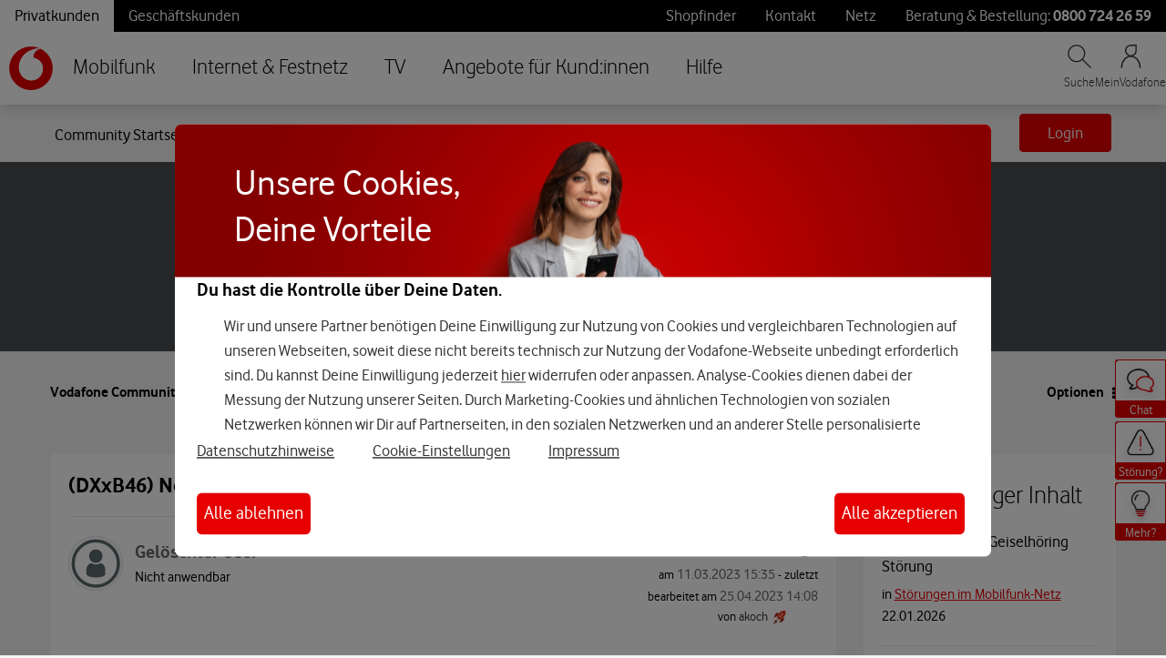

--- FILE ---
content_type: application/x-javascript;charset=utf-8
request_url: https://was.vodafone.de/id?d_visid_ver=5.2.0&d_fieldgroup=A&mcorgid=AE8901AC513145B60A490D4C%40AdobeOrg&mid=47537638263363930739171339474526227912&ts=1769402441903
body_size: -41
content:
{"mid":"47537638263363930739171339474526227912"}